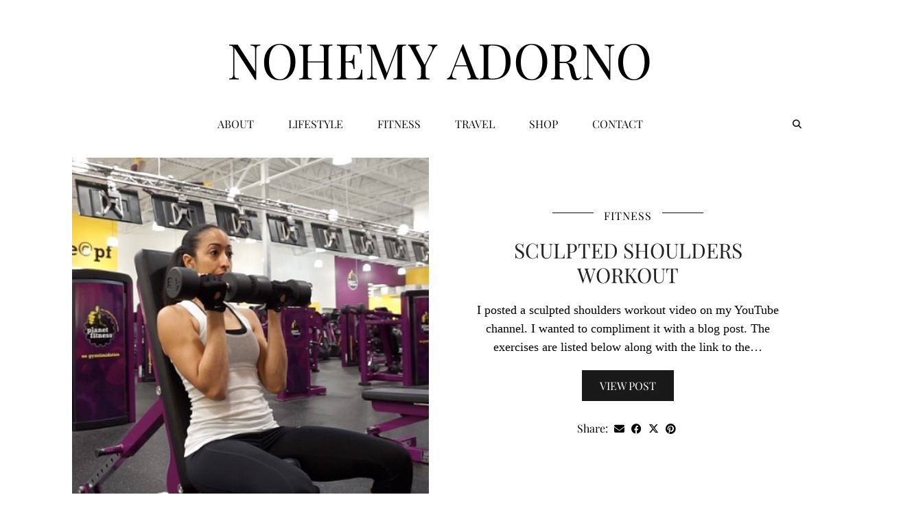

--- FILE ---
content_type: text/html; charset=UTF-8
request_url: https://nohemyadorno.com/page/26/
body_size: 12293
content:
<!DOCTYPE html>
<html lang="en-US">
<head>
	<meta charset="UTF-8">
	<meta name="viewport" content="width=device-width, initial-scale=1, maximum-scale=5">	<meta name='robots' content='index, follow, max-image-preview:large, max-snippet:-1, max-video-preview:-1' />
	<style>img:is([sizes="auto" i], [sizes^="auto," i]) { contain-intrinsic-size: 3000px 1500px }</style>
	
	<!-- This site is optimized with the Yoast SEO plugin v26.8 - https://yoast.com/product/yoast-seo-wordpress/ -->
	<title>Nohemy Adorno - Page 26 of 45 -</title>
	<link rel="canonical" href="https://nohemyadorno.com/page/26/" />
	<link rel="prev" href="https://nohemyadorno.com/page/25/" />
	<link rel="next" href="https://nohemyadorno.com/page/27/" />
	<meta property="og:locale" content="en_US" />
	<meta property="og:type" content="website" />
	<meta property="og:title" content="Nohemy Adorno" />
	<meta property="og:url" content="https://nohemyadorno.com/" />
	<meta property="og:site_name" content="Nohemy Adorno" />
	<meta name="twitter:card" content="summary_large_image" />
	<meta name="twitter:site" content="@nohemy_adorno" />
	<script type="application/ld+json" class="yoast-schema-graph">{"@context":"https://schema.org","@graph":[{"@type":"CollectionPage","@id":"https://nohemyadorno.com/","url":"https://nohemyadorno.com/page/26/","name":"Nohemy Adorno - Page 26 of 45 -","isPartOf":{"@id":"https://nohemyadorno.com/#website"},"about":{"@id":"https://nohemyadorno.com/#/schema/person/4245800d4377414e542565ffba3b79f0"},"breadcrumb":{"@id":"https://nohemyadorno.com/page/26/#breadcrumb"},"inLanguage":"en-US"},{"@type":"BreadcrumbList","@id":"https://nohemyadorno.com/page/26/#breadcrumb","itemListElement":[{"@type":"ListItem","position":1,"name":"Home"}]},{"@type":"WebSite","@id":"https://nohemyadorno.com/#website","url":"https://nohemyadorno.com/","name":"Nohemy Adorno","description":"","publisher":{"@id":"https://nohemyadorno.com/#/schema/person/4245800d4377414e542565ffba3b79f0"},"potentialAction":[{"@type":"SearchAction","target":{"@type":"EntryPoint","urlTemplate":"https://nohemyadorno.com/?s={search_term_string}"},"query-input":{"@type":"PropertyValueSpecification","valueRequired":true,"valueName":"search_term_string"}}],"inLanguage":"en-US"},{"@type":["Person","Organization"],"@id":"https://nohemyadorno.com/#/schema/person/4245800d4377414e542565ffba3b79f0","name":"adornon","image":{"@type":"ImageObject","inLanguage":"en-US","@id":"https://nohemyadorno.com/#/schema/person/image/","url":"https://secure.gravatar.com/avatar/69bcbd2f1f5a6beb7e9fb3c4b00b33ebf092528548e03bd56f9aa04bbe808b5f?s=96&d=mm&r=g","contentUrl":"https://secure.gravatar.com/avatar/69bcbd2f1f5a6beb7e9fb3c4b00b33ebf092528548e03bd56f9aa04bbe808b5f?s=96&d=mm&r=g","caption":"adornon"},"logo":{"@id":"https://nohemyadorno.com/#/schema/person/image/"}}]}</script>
	<!-- / Yoast SEO plugin. -->


<link rel='dns-prefetch' href='//cdnjs.cloudflare.com' />
<link rel='dns-prefetch' href='//pipdigz.co.uk' />
<link rel='dns-prefetch' href='//fonts.bunny.net' />
<link rel="alternate" type="application/rss+xml" title="Nohemy Adorno &raquo; Feed" href="https://nohemyadorno.com/feed/" />
<link rel="alternate" type="application/rss+xml" title="Nohemy Adorno &raquo; Comments Feed" href="https://nohemyadorno.com/comments/feed/" />
<link rel='stylesheet' id='wp-block-library-css' href='https://nohemyadorno.com/wp-includes/css/dist/block-library/style.min.css?ver=6.8.3' media='all' />
<style id='classic-theme-styles-inline-css'>
/*! This file is auto-generated */
.wp-block-button__link{color:#fff;background-color:#32373c;border-radius:9999px;box-shadow:none;text-decoration:none;padding:calc(.667em + 2px) calc(1.333em + 2px);font-size:1.125em}.wp-block-file__button{background:#32373c;color:#fff;text-decoration:none}
</style>
<style id='global-styles-inline-css'>
:root{--wp--preset--aspect-ratio--square: 1;--wp--preset--aspect-ratio--4-3: 4/3;--wp--preset--aspect-ratio--3-4: 3/4;--wp--preset--aspect-ratio--3-2: 3/2;--wp--preset--aspect-ratio--2-3: 2/3;--wp--preset--aspect-ratio--16-9: 16/9;--wp--preset--aspect-ratio--9-16: 9/16;--wp--preset--color--black: #000000;--wp--preset--color--cyan-bluish-gray: #abb8c3;--wp--preset--color--white: #ffffff;--wp--preset--color--pale-pink: #f78da7;--wp--preset--color--vivid-red: #cf2e2e;--wp--preset--color--luminous-vivid-orange: #ff6900;--wp--preset--color--luminous-vivid-amber: #fcb900;--wp--preset--color--light-green-cyan: #7bdcb5;--wp--preset--color--vivid-green-cyan: #00d084;--wp--preset--color--pale-cyan-blue: #8ed1fc;--wp--preset--color--vivid-cyan-blue: #0693e3;--wp--preset--color--vivid-purple: #9b51e0;--wp--preset--gradient--vivid-cyan-blue-to-vivid-purple: linear-gradient(135deg,rgba(6,147,227,1) 0%,rgb(155,81,224) 100%);--wp--preset--gradient--light-green-cyan-to-vivid-green-cyan: linear-gradient(135deg,rgb(122,220,180) 0%,rgb(0,208,130) 100%);--wp--preset--gradient--luminous-vivid-amber-to-luminous-vivid-orange: linear-gradient(135deg,rgba(252,185,0,1) 0%,rgba(255,105,0,1) 100%);--wp--preset--gradient--luminous-vivid-orange-to-vivid-red: linear-gradient(135deg,rgba(255,105,0,1) 0%,rgb(207,46,46) 100%);--wp--preset--gradient--very-light-gray-to-cyan-bluish-gray: linear-gradient(135deg,rgb(238,238,238) 0%,rgb(169,184,195) 100%);--wp--preset--gradient--cool-to-warm-spectrum: linear-gradient(135deg,rgb(74,234,220) 0%,rgb(151,120,209) 20%,rgb(207,42,186) 40%,rgb(238,44,130) 60%,rgb(251,105,98) 80%,rgb(254,248,76) 100%);--wp--preset--gradient--blush-light-purple: linear-gradient(135deg,rgb(255,206,236) 0%,rgb(152,150,240) 100%);--wp--preset--gradient--blush-bordeaux: linear-gradient(135deg,rgb(254,205,165) 0%,rgb(254,45,45) 50%,rgb(107,0,62) 100%);--wp--preset--gradient--luminous-dusk: linear-gradient(135deg,rgb(255,203,112) 0%,rgb(199,81,192) 50%,rgb(65,88,208) 100%);--wp--preset--gradient--pale-ocean: linear-gradient(135deg,rgb(255,245,203) 0%,rgb(182,227,212) 50%,rgb(51,167,181) 100%);--wp--preset--gradient--electric-grass: linear-gradient(135deg,rgb(202,248,128) 0%,rgb(113,206,126) 100%);--wp--preset--gradient--midnight: linear-gradient(135deg,rgb(2,3,129) 0%,rgb(40,116,252) 100%);--wp--preset--font-size--small: 13px;--wp--preset--font-size--medium: 20px;--wp--preset--font-size--large: 36px;--wp--preset--font-size--x-large: 42px;--wp--preset--spacing--20: 0.44rem;--wp--preset--spacing--30: 0.67rem;--wp--preset--spacing--40: 1rem;--wp--preset--spacing--50: 1.5rem;--wp--preset--spacing--60: 2.25rem;--wp--preset--spacing--70: 3.38rem;--wp--preset--spacing--80: 5.06rem;--wp--preset--shadow--natural: 6px 6px 9px rgba(0, 0, 0, 0.2);--wp--preset--shadow--deep: 12px 12px 50px rgba(0, 0, 0, 0.4);--wp--preset--shadow--sharp: 6px 6px 0px rgba(0, 0, 0, 0.2);--wp--preset--shadow--outlined: 6px 6px 0px -3px rgba(255, 255, 255, 1), 6px 6px rgba(0, 0, 0, 1);--wp--preset--shadow--crisp: 6px 6px 0px rgba(0, 0, 0, 1);}:where(.is-layout-flex){gap: 0.5em;}:where(.is-layout-grid){gap: 0.5em;}body .is-layout-flex{display: flex;}.is-layout-flex{flex-wrap: wrap;align-items: center;}.is-layout-flex > :is(*, div){margin: 0;}body .is-layout-grid{display: grid;}.is-layout-grid > :is(*, div){margin: 0;}:where(.wp-block-columns.is-layout-flex){gap: 2em;}:where(.wp-block-columns.is-layout-grid){gap: 2em;}:where(.wp-block-post-template.is-layout-flex){gap: 1.25em;}:where(.wp-block-post-template.is-layout-grid){gap: 1.25em;}.has-black-color{color: var(--wp--preset--color--black) !important;}.has-cyan-bluish-gray-color{color: var(--wp--preset--color--cyan-bluish-gray) !important;}.has-white-color{color: var(--wp--preset--color--white) !important;}.has-pale-pink-color{color: var(--wp--preset--color--pale-pink) !important;}.has-vivid-red-color{color: var(--wp--preset--color--vivid-red) !important;}.has-luminous-vivid-orange-color{color: var(--wp--preset--color--luminous-vivid-orange) !important;}.has-luminous-vivid-amber-color{color: var(--wp--preset--color--luminous-vivid-amber) !important;}.has-light-green-cyan-color{color: var(--wp--preset--color--light-green-cyan) !important;}.has-vivid-green-cyan-color{color: var(--wp--preset--color--vivid-green-cyan) !important;}.has-pale-cyan-blue-color{color: var(--wp--preset--color--pale-cyan-blue) !important;}.has-vivid-cyan-blue-color{color: var(--wp--preset--color--vivid-cyan-blue) !important;}.has-vivid-purple-color{color: var(--wp--preset--color--vivid-purple) !important;}.has-black-background-color{background-color: var(--wp--preset--color--black) !important;}.has-cyan-bluish-gray-background-color{background-color: var(--wp--preset--color--cyan-bluish-gray) !important;}.has-white-background-color{background-color: var(--wp--preset--color--white) !important;}.has-pale-pink-background-color{background-color: var(--wp--preset--color--pale-pink) !important;}.has-vivid-red-background-color{background-color: var(--wp--preset--color--vivid-red) !important;}.has-luminous-vivid-orange-background-color{background-color: var(--wp--preset--color--luminous-vivid-orange) !important;}.has-luminous-vivid-amber-background-color{background-color: var(--wp--preset--color--luminous-vivid-amber) !important;}.has-light-green-cyan-background-color{background-color: var(--wp--preset--color--light-green-cyan) !important;}.has-vivid-green-cyan-background-color{background-color: var(--wp--preset--color--vivid-green-cyan) !important;}.has-pale-cyan-blue-background-color{background-color: var(--wp--preset--color--pale-cyan-blue) !important;}.has-vivid-cyan-blue-background-color{background-color: var(--wp--preset--color--vivid-cyan-blue) !important;}.has-vivid-purple-background-color{background-color: var(--wp--preset--color--vivid-purple) !important;}.has-black-border-color{border-color: var(--wp--preset--color--black) !important;}.has-cyan-bluish-gray-border-color{border-color: var(--wp--preset--color--cyan-bluish-gray) !important;}.has-white-border-color{border-color: var(--wp--preset--color--white) !important;}.has-pale-pink-border-color{border-color: var(--wp--preset--color--pale-pink) !important;}.has-vivid-red-border-color{border-color: var(--wp--preset--color--vivid-red) !important;}.has-luminous-vivid-orange-border-color{border-color: var(--wp--preset--color--luminous-vivid-orange) !important;}.has-luminous-vivid-amber-border-color{border-color: var(--wp--preset--color--luminous-vivid-amber) !important;}.has-light-green-cyan-border-color{border-color: var(--wp--preset--color--light-green-cyan) !important;}.has-vivid-green-cyan-border-color{border-color: var(--wp--preset--color--vivid-green-cyan) !important;}.has-pale-cyan-blue-border-color{border-color: var(--wp--preset--color--pale-cyan-blue) !important;}.has-vivid-cyan-blue-border-color{border-color: var(--wp--preset--color--vivid-cyan-blue) !important;}.has-vivid-purple-border-color{border-color: var(--wp--preset--color--vivid-purple) !important;}.has-vivid-cyan-blue-to-vivid-purple-gradient-background{background: var(--wp--preset--gradient--vivid-cyan-blue-to-vivid-purple) !important;}.has-light-green-cyan-to-vivid-green-cyan-gradient-background{background: var(--wp--preset--gradient--light-green-cyan-to-vivid-green-cyan) !important;}.has-luminous-vivid-amber-to-luminous-vivid-orange-gradient-background{background: var(--wp--preset--gradient--luminous-vivid-amber-to-luminous-vivid-orange) !important;}.has-luminous-vivid-orange-to-vivid-red-gradient-background{background: var(--wp--preset--gradient--luminous-vivid-orange-to-vivid-red) !important;}.has-very-light-gray-to-cyan-bluish-gray-gradient-background{background: var(--wp--preset--gradient--very-light-gray-to-cyan-bluish-gray) !important;}.has-cool-to-warm-spectrum-gradient-background{background: var(--wp--preset--gradient--cool-to-warm-spectrum) !important;}.has-blush-light-purple-gradient-background{background: var(--wp--preset--gradient--blush-light-purple) !important;}.has-blush-bordeaux-gradient-background{background: var(--wp--preset--gradient--blush-bordeaux) !important;}.has-luminous-dusk-gradient-background{background: var(--wp--preset--gradient--luminous-dusk) !important;}.has-pale-ocean-gradient-background{background: var(--wp--preset--gradient--pale-ocean) !important;}.has-electric-grass-gradient-background{background: var(--wp--preset--gradient--electric-grass) !important;}.has-midnight-gradient-background{background: var(--wp--preset--gradient--midnight) !important;}.has-small-font-size{font-size: var(--wp--preset--font-size--small) !important;}.has-medium-font-size{font-size: var(--wp--preset--font-size--medium) !important;}.has-large-font-size{font-size: var(--wp--preset--font-size--large) !important;}.has-x-large-font-size{font-size: var(--wp--preset--font-size--x-large) !important;}
:where(.wp-block-post-template.is-layout-flex){gap: 1.25em;}:where(.wp-block-post-template.is-layout-grid){gap: 1.25em;}
:where(.wp-block-columns.is-layout-flex){gap: 2em;}:where(.wp-block-columns.is-layout-grid){gap: 2em;}
:root :where(.wp-block-pullquote){font-size: 1.5em;line-height: 1.6;}
</style>
<link rel='stylesheet' id='titan-adminbar-styles-css' href='https://nohemyadorno.com/wp-content/plugins/anti-spam/assets/css/admin-bar.css?ver=7.4.0' media='all' />
<link rel='stylesheet' id='wp-components-css' href='https://nohemyadorno.com/wp-includes/css/dist/components/style.min.css?ver=6.8.3' media='all' />
<link rel='stylesheet' id='godaddy-styles-css' href='https://nohemyadorno.com/wp-content/mu-plugins/vendor/wpex/godaddy-launch/includes/Dependencies/GoDaddy/Styles/build/latest.css?ver=2.0.2' media='all' />
<link rel='stylesheet' id='p3-core-responsive-css' href='https://pipdigz.co.uk/p3/css/core_resp.css' media='all' />
<link rel='stylesheet' id='pipdig-style-css' href='https://nohemyadorno.com/wp-content/themes/pipdig-equinox/style.css?ver=1768544900' media='all' />
<link rel='stylesheet' id='pipdig-responsive-css' href='https://nohemyadorno.com/wp-content/themes/pipdig-equinox/css/responsive.css?ver=1768544899' media='all' />
<link rel='stylesheet' id='pipdig-fonts-css' href='https://fonts.bunny.net/css?family=Montserrat|Playfair+Display:400,400i,700,700i' media='all' />
<link rel='stylesheet' id='pipdig-josefin-sans-css' href='https://pipdigz.co.uk/fonts/josefin_sans/style.css' media='all' />
<link rel='stylesheet' id='__EPYT__style-css' href='https://nohemyadorno.com/wp-content/plugins/youtube-embed-plus/styles/ytprefs.min.css?ver=14.2.4' media='all' />
<style id='__EPYT__style-inline-css'>

                .epyt-gallery-thumb {
                        width: 33.333%;
                }
                
</style>
<script id="copyright_proof_live-js-extra">
var dprv_js_bridge = {"record_IP":"off","site_url":"https:\/\/nohemyadorno.com","ajax_url":"https:\/\/nohemyadorno.com\/wp-admin\/admin-ajax.php","noRightClickMessage":"Sorry, right-clicking is disabled; please respect copyrights","attributeCaption":"Attributions - owner(s) of some content"};
</script>
<script src="https://nohemyadorno.com/wp-content/plugins/digiproveblog/copyright_proof_live.js?ver=4.16" id="copyright_proof_live-js"></script>
<script src="https://nohemyadorno.com/wp-content/plugins/digiproveblog/frustrate_copy.js?ver=4.16" id="frustrate_copy-js"></script>
<script src="https://nohemyadorno.com/wp-includes/js/jquery/jquery.min.js?ver=3.7.1" id="jquery-core-js"></script>
<script src="https://nohemyadorno.com/wp-includes/js/jquery/jquery-migrate.min.js?ver=3.4.1" id="jquery-migrate-js"></script>
<script id="__ytprefs__-js-extra">
var _EPYT_ = {"ajaxurl":"https:\/\/nohemyadorno.com\/wp-admin\/admin-ajax.php","security":"a514c885c6","gallery_scrolloffset":"20","eppathtoscripts":"https:\/\/nohemyadorno.com\/wp-content\/plugins\/youtube-embed-plus\/scripts\/","eppath":"https:\/\/nohemyadorno.com\/wp-content\/plugins\/youtube-embed-plus\/","epresponsiveselector":"[\"iframe.__youtube_prefs_widget__\"]","epdovol":"1","version":"14.2.4","evselector":"iframe.__youtube_prefs__[src], iframe[src*=\"youtube.com\/embed\/\"], iframe[src*=\"youtube-nocookie.com\/embed\/\"]","ajax_compat":"","maxres_facade":"eager","ytapi_load":"light","pause_others":"","stopMobileBuffer":"1","facade_mode":"","not_live_on_channel":""};
</script>
<script src="https://nohemyadorno.com/wp-content/plugins/youtube-embed-plus/scripts/ytprefs.min.js?ver=14.2.4" id="__ytprefs__-js"></script>
<link rel="https://api.w.org/" href="https://nohemyadorno.com/wp-json/" /><link rel="EditURI" type="application/rsd+xml" title="RSD" href="https://nohemyadorno.com/xmlrpc.php?rsd" />
<meta name="generator" content="WordPress 6.8.3" />
	<style type="text/css">	.dprv{border-collapse:collapse;border-spacing:0px;border:0px;border-style:solid;padding:0px;}
									.dprv tr td{border:0px;padding:0px;}
			</style><link rel="apple-touch-icon" sizes="180x180" href="/wp-content/uploads/fbrfg/apple-touch-icon.png">
<link rel="icon" type="image/png" href="/wp-content/uploads/fbrfg/favicon-32x32.png" sizes="32x32">
<link rel="icon" type="image/png" href="/wp-content/uploads/fbrfg/favicon-16x16.png" sizes="16x16">
<link rel="manifest" href="/wp-content/uploads/fbrfg/manifest.json">
<link rel="mask-icon" href="/wp-content/uploads/fbrfg/safari-pinned-tab.svg" color="#5bbad5">
<link rel="shortcut icon" href="/wp-content/uploads/fbrfg/favicon.ico">
<meta name="msapplication-config" content="/wp-content/uploads/fbrfg/browserconfig.xml">
<meta name="theme-color" content="#ffffff"><!--noptimize--> <!-- Cust --> <style>body, .entry-meta, .entry-footer a, .entry-meta a:hover, .entry-meta a:focus, .addthis_toolbox .pipdigicons, .page-numbers a, .page-numbers span, .listing-comments a, .pipdig_geo_tag a, .entry-meta a, .left-right-date, .entry-content h1, .entry-content h2, .entry-content h3, .entry-content h4, .entry-content h5, .entry-content h6 {color: #000000}.site-top,.menu-bar ul ul,.slicknav_menu {background:#ffffff}.menu-bar ul li a:hover,.menu-bar ul ul li > a:hover,.menu-bar ul ul li:hover > a{color:#999999}a, .entry-content a {color:#000000}a:hover{color:#999999}.widget-title{background:#ffffff}.widget-title{margin-bottom:15px;}.socialz a:hover, #p3_social_sidebar a:hover{color:#999999}.more-link, .read-more, .btn, button, input[type="button"], input[type="reset"], input[type="submit"], .site-main .paging-navigation .nav-next.homepage_central_nav a {background:#000000 !important;border:0}.site-extra, .site-extra .container{background:#ffffff}.site-footer,.social-footer-outer,.p3_instagram_footer_title_bar{background:#ffffff}body {font-size:18px}.widget-title {font-size:18px}.menu-bar ul li a, .slicknav_nav {font-size:16px}.pipdig_meta, .pipdig_cat, .btn, button, input[type="button"], input[type="reset"], input[type="submit"], .entry-meta, .site-main .paging-navigation a, .site-main .post-navigation a, .site-main .post-navigation a, .site-main .post-navigation .meta-nav, .comment-meta, .comment-date, .pipdig-cats, .woocommerce #respond input#submit, .woocommerce a.button, .woocommerce button.button, .woocommerce input.button, .pipdig-slider-cats, .commentz, .p3_share_title {font-family: "Playfair Display"}.pipdig_meta, .pipdig_cat, .btn, button, input[type="button"], input[type="reset"], input[type="submit"], .entry-meta, .site-main .paging-navigation a, .site-main .post-navigation a, .site-main .post-navigation a, .site-main .post-navigation .meta-nav, .comment-meta, .comment-date, .pipdig-cats, .woocommerce #respond input#submit, .woocommerce a.button, .woocommerce button.button, .woocommerce input.button, .pipdig-slider-cats, .commentz, .p3_share_title {font-size:16px}.read-more, .more-link {letter-spacing: 0; font-family: "Playfair Display"}.read-more, .more-link {font-size:16px !important}.site-title {letter-spacing: 0; font-family: "Playfair Display"}.site-description {letter-spacing: 0; font-family: "Playfair Display"}.site-description {font-size:16px}.site-description {text-transform: uppercase}body {font-family: "Georgia"}.widget-title {letter-spacing: 0; font-family: "Playfair Display"}h1, h2, h3, h4, h5, h6, .p_post_titles_font, .entry-title, .page-title, .pipdig_p3_related_title a, .entry-content .pipdig_p3_related_posts h3, .pipdig_p3_related_posts h3, .p3_popular_posts_widget h4, .p3_popular_posts_widget h4, .slide-h2, .p_post_titles_font {letter-spacing: 0; font-family: "Playfair Display"}.menu-bar ul li a, .slicknav_menu{letter-spacing: 0; font-family: "Playfair Display"}.entry-content h1, .entry-content h2, .entry-content h3, .entry-content h4, .entry-content h5, .entry-content h6 {letter-spacing: 0; font-family: "Playfair Display"}.container{max-width:1100px}@media screen and (min-width: 770px) { .site-title img{padding-top:10px} }.site-title img{padding-bottom:10px}@media only screen and (min-width: 720px) {#pipdig_full_width_slider{height:400px}}</style> <!-- /Cust --> <!--/noptimize-->		<style id="wp-custom-css">
				.site-description {
		font-size: 19px;
	}

.menu-bar ul li ul a {
line-height: 1.4;
padding: 6px 25px;
min-width: 225px;
}

.menu-bar ul li a {
	display: block;
	text-decoration: none;
	line-height: 38px;
	font-size: 16px;
}

.site-footer{
	font-size:16px
}

.site-footer{
	font-family: playfair display
}

.site-footer{
	letter-spacing: 0
}

.slicknav_menu {
	max-width: 100%;
}

.product-image {
	max-width: 100%;
}

.ns-wewfa-e-1{
	max-width: 100%;
}		</style>
			
	<!-- p3 width customizer START -->
	<style>
	.site-main .row > .col-xs-8 {
		width: 70%;
	}
	.site-main .row > .col-xs-pull-8 {
		right: 70%;
	}
	.site-main .row > .col-xs-push-8 {
		left: 70%;
	}
	.site-main .row > .col-xs-offset-8 {
		margin-left: 70%;
	}
		
	.site-main .row > .col-xs-4:not(.p3_featured_panel):not(.p3_featured_cat):not(.p_archive_item) {
		width: 30%;
	}
	.site-main .row > .col-xs-pull-4:not(.p3_featured_panel):not(.p3_featured_cat):not(.p_archive_item) {
		right: 30%;
	}
	.site-main .row > .col-xs-push-4:not(.p3_featured_panel):not(.p3_featured_cat):not(.p_archive_item) {
		left: 30%;
	}
	.site-main .row > .col-xs-offset-4:not(.p3_featured_panel):not(.p3_featured_cat):not(.p_archive_item) {
		margin-left: 30%;
	}
		
		
		
	@media (min-width: 768px) { 
		.site-main .row > .col-sm-8 {
			width: 70%;
		}
		.site-main .row > .col-sm-pull-8 {
			right: 70%;
		}
		.site-main .row > .col-sm-push-8 {
			left: 70%;
		}
		.site-main .row > .col-sm-offset-8 {
			margin-left: 70%;
		}
		
		.site-main .row > .col-sm-4:not(.p3_featured_panel):not(.p3_featured_cat):not(.p_archive_item) {
			width: 30%;
		}
		.site-main .row > .col-sm-pull-4:not(.p3_featured_panel):not(.p3_featured_cat):not(.p_archive_item) {
			right: 30%;
		}
		.site-main .row > .col-sm-push-4:not(.p3_featured_panel):not(.p3_featured_cat):not(.p_archive_item) {
			left: 30%;
		}
		.site-main .row > .col-sm-offset-4:not(.p3_featured_panel):not(.p3_featured_cat):not(.p_archive_item) {
			margin-left: 30%;
		}
	}
		
	@media (min-width: 992px) {
		.site-main .row > .col-md-8 {
			width: 70%;
		}
		.site-main .row > .col-md-pull-8 {
			right: 70%;
		}
		.site-main .row > .col-md-push-8 {
			left: 70%;
		}
		.site-main .row > .col-md-offset-8 {
			margin-left: 70%;
		}
		
		.site-main .row > .col-md-4:not(.p3_featured_panel):not(.p3_featured_cat):not(.p_archive_item) {
			width: 30%;
		}
		.site-main .row > .col-md-pull-4:not(.p3_featured_panel):not(.p3_featured_cat):not(.p_archive_item) {
			right: 30%;
		}
		.site-main .row > .col-md-push-4:not(.p3_featured_panel):not(.p3_featured_cat):not(.p_archive_item) {
			left: 30%;
		}
		.site-main .row > .col-md-offset-4:not(.p3_featured_panel):not(.p3_featured_cat):not(.p_archive_item) {
			margin-left: 30%;
		}
	}
		
	@media (min-width: 1200px) {
		.site-main .row > .col-lg-8 {
			width: 70%;
		}
		.site-main .row > .col-lg-pull-8 {
			right: 70%;
		}
		.site-main .row > .col-lg-push-8 {
			left: 70%;
		}
		.site-main .row > .col-lg-offset-8 {
			margin-left: 70%;
		}
		
		.site-main .row > .col-lg-4:not(.p3_featured_panel):not(.p3_featured_cat):not(.p_archive_item) {
			width: 30%;
		}
		.site-main .row > .col-lg-pull-4:not(.p3_featured_panel):not(.p3_featured_cat):not(.p_archive_item) {
			right: 30%;
		}
		.site-main .row > .col-lg-push-4:not(.p3_featured_panel):not(.p3_featured_cat):not(.p_archive_item) {
			left: 30%;
		}
		.site-main .row > .col-lg-offset-4:not(.p3_featured_panel):not(.p3_featured_cat):not(.p_archive_item) {
			margin-left: 30%;
		}
	}
	</style>
	<!-- p3 width customizer END -->
	
	<!-- pipdig custom css --><style>.shopr_shopthepost .flickity-prev-next-button { background: #fff !important }</style><!-- // pipdig custom css -->	<!-- Shopr 3.1.11 -->
	<script>
		var shopr_mosaic_ids = [], shopr_mosaic_filters = [], shopr_columns = 4;
	</script>
		<!-- p3 navbar icon size -->
	<style>
		.menu-bar ul li.top-socialz a { font-size: 13px !important }
	</style>
	<!-- p3 navbar icon size END -->
	<!-- pipdig p3 custom code head --> <!-- Global site tag (gtag.js) - Google Analytics -->
<script async src="https://www.googletagmanager.com/gtag/js?id=UA-80239927-1"></script>
<script>
  window.dataLayer = window.dataLayer || [];
  function gtag(){dataLayer.push(arguments);}
  gtag('js', new Date());

  gtag('config', 'UA-80239927-1');
</script>
 <!-- // pipdig p3 custom code head -->	</head>

<body class="home blog paged paged-26 wp-theme-pipdig-equinox">

	
	<!-- pipdig p3 custom code starting body --> <meta name="p:domain_verify" content="038e07ab2d6b21248eeae064bb86ef14"/> <!-- // pipdig p3 custom starting body -->	
	<header class="site-header nopin">
		<div class="clearfix container">
			<div class="site-branding">
						<h1 class="site-title">
					<a href="https://nohemyadorno.com/" title="Nohemy Adorno" rel="home">
						Nohemy Adorno					</a>
				</h1>
										</div>
		</div>
	</header><!-- .site-header -->

	<div class="site-top">
				<div class="clearfix container">
			<nav id="main_menu_under_header" class="site-menu">
				<div class="clearfix menu-bar"><ul id="menu-primary-menu" class="menu"><li id="menu-item-5511" class="menu-item menu-item-type-post_type menu-item-object-page menu-item-5511"><a href="https://nohemyadorno.com/about/">ABOUT</a></li>
<li id="menu-item-100" class="menu-item menu-item-type-taxonomy menu-item-object-category menu-item-100"><a href="https://nohemyadorno.com/category/lifestyle/">Lifestyle</a></li>
<li id="menu-item-122" class="menu-item menu-item-type-taxonomy menu-item-object-category menu-item-has-children menu-item-122"><a href="https://nohemyadorno.com/category/fitness/">Fitness</a>
<ul class="sub-menu">
	<li id="menu-item-4287" class="menu-item menu-item-type-taxonomy menu-item-object-category menu-item-4287"><a href="https://nohemyadorno.com/category/fitness/fitness-tips/">Fitness Tips</a></li>
	<li id="menu-item-1485" class="menu-item menu-item-type-custom menu-item-object-custom menu-item-1485"><a href="https://www.nohemyadornofitness.com/">Train With Me</a></li>
	<li id="menu-item-4288" class="menu-item menu-item-type-taxonomy menu-item-object-category menu-item-4288"><a href="https://nohemyadorno.com/category/fitness/workouts/">Workouts</a></li>
</ul>
</li>
<li id="menu-item-123" class="menu-item menu-item-type-taxonomy menu-item-object-category menu-item-has-children menu-item-123"><a href="https://nohemyadorno.com/category/travel/">Travel</a>
<ul class="sub-menu">
	<li id="menu-item-4292" class="menu-item menu-item-type-taxonomy menu-item-object-category menu-item-has-children menu-item-4292"><a href="https://nohemyadorno.com/category/travel/destinations/">Destinations</a>
	<ul class="sub-menu">
		<li id="menu-item-3502" class="menu-item menu-item-type-taxonomy menu-item-object-category menu-item-3502"><a href="https://nohemyadorno.com/category/travel/bahamas/">The Bahamas</a></li>
		<li id="menu-item-3500" class="menu-item menu-item-type-taxonomy menu-item-object-category menu-item-3500"><a href="https://nohemyadorno.com/category/travel/canada/">Canada</a></li>
		<li id="menu-item-3506" class="menu-item menu-item-type-taxonomy menu-item-object-category menu-item-3506"><a href="https://nohemyadorno.com/category/travel/cayman-islands/">Cayman Islands</a></li>
		<li id="menu-item-3503" class="menu-item menu-item-type-taxonomy menu-item-object-category menu-item-3503"><a href="https://nohemyadorno.com/category/travel/dominican-republic/">Dominican Republic</a></li>
		<li id="menu-item-3505" class="menu-item menu-item-type-taxonomy menu-item-object-category menu-item-3505"><a href="https://nohemyadorno.com/category/travel/jamaica/">Jamaica</a></li>
		<li id="menu-item-3507" class="menu-item menu-item-type-taxonomy menu-item-object-category menu-item-3507"><a href="https://nohemyadorno.com/category/travel/mexico/">Mexico</a></li>
		<li id="menu-item-4286" class="menu-item menu-item-type-taxonomy menu-item-object-category menu-item-4286"><a href="https://nohemyadorno.com/category/travel/puerto-rico/">Puerto Rico</a></li>
		<li id="menu-item-3982" class="menu-item menu-item-type-taxonomy menu-item-object-category menu-item-has-children menu-item-3982"><a href="https://nohemyadorno.com/category/travel/">United States</a>
		<ul class="sub-menu">
			<li id="menu-item-3504" class="menu-item menu-item-type-taxonomy menu-item-object-category menu-item-3504"><a href="https://nohemyadorno.com/category/travel/alabama/">Alabama</a></li>
			<li id="menu-item-3519" class="menu-item menu-item-type-taxonomy menu-item-object-category menu-item-3519"><a href="https://nohemyadorno.com/category/travel/florida/">Florida</a></li>
			<li id="menu-item-3499" class="menu-item menu-item-type-taxonomy menu-item-object-category menu-item-3499"><a href="https://nohemyadorno.com/category/travel/georgia/">Georgia</a></li>
			<li id="menu-item-3501" class="menu-item menu-item-type-taxonomy menu-item-object-category menu-item-3501"><a href="https://nohemyadorno.com/category/travel/illinois/">Illinois</a></li>
			<li id="menu-item-7581" class="menu-item menu-item-type-taxonomy menu-item-object-category menu-item-7581"><a href="https://nohemyadorno.com/category/travel/destinations/louisiana/">Louisiana</a></li>
			<li id="menu-item-3498" class="menu-item menu-item-type-taxonomy menu-item-object-category menu-item-3498"><a href="https://nohemyadorno.com/category/travel/new-york/">New York</a></li>
		</ul>
</li>
	</ul>
</li>
	<li id="menu-item-4291" class="menu-item menu-item-type-taxonomy menu-item-object-category menu-item-4291"><a href="https://nohemyadorno.com/category/travel/travel-advice/">Travel Advice</a></li>
</ul>
</li>
<li id="menu-item-7626" class="menu-item menu-item-type-post_type menu-item-object-page menu-item-7626"><a href="https://nohemyadorno.com/shop/">Shop</a></li>
<li id="menu-item-65" class="menu-item menu-item-type-post_type menu-item-object-page menu-item-65"><a href="https://nohemyadorno.com/contact/">CONTACT</a></li>
<li class="socialz top-socialz"><a id="p3_search_btn" class="toggle-search" aria-label="Search" title="Search"><i class="pipdigicons pipdigicons-search"></i></a></li><li class="pipdig_navbar_search"><form role="search" method="get" class="search-form" action="https://nohemyadorno.com/">
	<div class="form-group">
		<input type="search" class="form-control" placeholder="Type some keywords..." value="" name="s" autocomplete="off" minlength="2" required>
	</div>
</form></li></ul></div>			</nav><!-- .site-menu -->
		</div>
					</div><!-- .site-top -->
	
	
	<div class="site-main">
	
		
				
			
				
				
		<div class="clearfix container">
		
						
			
	
	<div class="row">
	
			
		<div id="content" class=" content-area">
		
				
		
				
						
									<article id="post-3193" class="clearfix post-3193 post type-post status-publish format-standard has-post-thumbnail hentry category-fitness category-workouts tag-sculpted-shoulders tag-sculpted-shoulders-workout tag-shoulder-exercises tag-shoulder-routine tag-shoulder-workout">

	<div class="col-sm-6 post-listing">
		<a href="https://nohemyadorno.com/sculpted-shoulders/" title="Sculpted Shoulders Workout" >
							<div class="post-listing-img nopin" style="background-image:url(https://nohemyadorno.com/wp-content/uploads/2018/07/IMG_5681.jpg);">
											<img src="[data-uri]" alt="Sculpted Shoulders Workout" class="p3_invisible" data-pin-nopin="true" data-data-pin-media="https://nohemyadorno.com/wp-content/uploads/2018/07/IMG_5681.jpg" data-pin-description="Sculpted Shoulders Workout" data-p3-pin-link="https://nohemyadorno.com/sculpted-shoulders/" />
			</div>
		</a>
	</div>
		
	<div class="col-sm-6 post-listing lem_listing_content">
		
		<div class="entry-meta entry-line" style="display:none">
			<span class="date-bar-white-bg"><span class="vcard author show-author"><span class="fn"><a href="https://nohemyadorno.com/author/adornon/" title="Posts by adornon" rel="author">adornon</a></span><span class="show-author"> / </span></span><span class="entry-date updated"><time datetime="2018-07">July 1, 2018</time></span></span>
		</div>

		<div class="pipdig_geo_tag pipdig_meta">
						<span >
			<a href="https://nohemyadorno.com/category/fitness/">Fitness</a>			</span>
		</div>
		
		<h2 class="entry-title p_post_titles_font"><a href="https://nohemyadorno.com/sculpted-shoulders/" rel="bookmark">Sculpted Shoulders Workout</a></h2>
		
		<p>I posted a sculpted shoulders workout video on my YouTube channel. I wanted to compliment it with a blog post. The exercises are listed below along with the link to the&hellip;</p>
		
					<a class="read-more" href="https://nohemyadorno.com/sculpted-shoulders/" style="margin-bottom:12px;">View Post</a>
				
				
		<div class="addthis_toolbox"><span class="p3_share_title">Share: </span><a href="mailto:?subject=Shared:%20Sculpted+Shoulders+Workout&#038;body=I%20thought%20you%20might%20like%20this%20https://nohemyadorno.com/sculpted-shoulders/" target="_blank" rel="nofollow noopener" aria-label="Share via email" title="Share via email"><i class="pipdigicons pipdigicons-envelope" aria-hidden="true"></i></a><a href="https://www.facebook.com/sharer.php?u=https://nohemyadorno.com/sculpted-shoulders/" target="_blank" rel="nofollow noopener" aria-label="Share on Facebook" title="Share on Facebook"><i class="pipdigicons pipdigicons_fab pipdigicons-facebook" aria-hidden="true"></i></a><a href="https://twitter.com/share?url=https://nohemyadorno.com/sculpted-shoulders/&#038;text=Sculpted+Shoulders+Workout&#038;via=nohemyadorno" target="_blank" rel="nofollow noopener" aria-label="Share on Twitter/X" title="Share on Twitter/X"><i class="pipdigicons pipdigicons_fab pipdigicons-x-twitter" aria-hidden="true"></i></a><a href="https://pinterest.com/pin/create/link/?url=https://nohemyadorno.com/sculpted-shoulders/&#038;media=https://nohemyadorno.com/wp-content/uploads/2018/07/IMG_5681.jpg&#038;description=Sculpted+Shoulders+Workout" target="_blank" rel="nofollow noopener" aria-label="Share on Pinterest" title="Share on Pinterest"><i class="pipdigicons pipdigicons_fab pipdigicons-pinterest" aria-hidden="true"></i></a></div>	</div>
	
			<!--noptimize-->
		<script type="application/ld+json">
		{
			"@context": "https://schema.org", 
			"@type": "BlogPosting",
			"headline": "Sculpted Shoulders Workout",
			"image": {
				"@type": "imageObject",
				"url": "https://nohemyadorno.com/wp-content/uploads/2018/07/IMG_5681-300x297.jpg",
				"height": "297",
				"width": "300"
			},
			"publisher": {
				"@type": "Organization",
				"name": "Nohemy Adorno",
				"logo": {
					"@type": "imageObject",
					"url": "https://pipdigz.co.uk/p3/img/placeholder-publisher.png"
				}
			},
			"mainEntityOfPage": "https://nohemyadorno.com/sculpted-shoulders/",
			"url": "https://nohemyadorno.com/sculpted-shoulders/",
			"datePublished": "2018-07-01",
			"dateModified": "2020-05-02",
			"description": "I posted a sculpted shoulders workout video on my YouTube channel. I wanted to compliment it with a blog post. The exercises are listed below along with",
			"articleBody": "I posted a sculpted shoulders workout video on my YouTube channel. I wanted to compliment it with a blog post. The exercises are listed below along with the link to the&hellip;",
			"author": {
				"@type": "Person",
				"name": "adornon"
			}
		}
		</script>
		<!--/noptimize-->
			
</article><!-- #post-3193 -->

									<article id="post-3200" class="clearfix post-3200 post type-post status-publish format-standard has-post-thumbnail hentry category-destinations category-florida category-travel tag-everglades tag-florida-everglades tag-florida-everglades-national-park">

	<div class="col-sm-6 col-sm-push-6 post-listing">
		<a href="https://nohemyadorno.com/florida-everglades-national-park/" title="The Florida Everglades National Park" >
							<div class="post-listing-img nopin" style="background-image:url(https://nohemyadorno.com/wp-content/uploads/2018/06/DSC02408-1440x1440.jpg);">
											<img src="[data-uri]" alt="The Florida Everglades National Park" class="p3_invisible" data-pin-nopin="true" data-data-pin-media="https://nohemyadorno.com/wp-content/uploads/2018/06/DSC02408-1440x1440.jpg" data-pin-description="The Florida Everglades National Park" data-p3-pin-link="https://nohemyadorno.com/florida-everglades-national-park/" />
			</div>
		</a>
	</div>
		
	<div class="col-sm-6 col-sm-pull-6 post-listing lem_listing_content">
		
		<div class="entry-meta entry-line" style="display:none">
			<span class="date-bar-white-bg"><span class="vcard author show-author"><span class="fn"><a href="https://nohemyadorno.com/author/adornon/" title="Posts by adornon" rel="author">adornon</a></span><span class="show-author"> / </span></span><span class="entry-date updated"><time datetime="2018-06">June 24, 2018</time></span></span>
		</div>

		<div class="pipdig_geo_tag pipdig_meta">
						<span >
			<a href="https://nohemyadorno.com/category/travel/">Travel</a>			</span>
		</div>
		
		<h2 class="entry-title p_post_titles_font"><a href="https://nohemyadorno.com/florida-everglades-national-park/" rel="bookmark">The Florida Everglades National Park</a></h2>
		
		<p>Last weekend, I went to the Florida Everglades National Park. If you that are not familiar with the Florida Everglades, it is the largest subtropical wilderness in the United States.&hellip;</p>
		
					<a class="read-more" href="https://nohemyadorno.com/florida-everglades-national-park/" style="margin-bottom:12px;">View Post</a>
				
				
		<div class="addthis_toolbox"><span class="p3_share_title">Share: </span><a href="mailto:?subject=Shared:%20The+Florida+Everglades+National+Park&#038;body=I%20thought%20you%20might%20like%20this%20https://nohemyadorno.com/florida-everglades-national-park/" target="_blank" rel="nofollow noopener" aria-label="Share via email" title="Share via email"><i class="pipdigicons pipdigicons-envelope" aria-hidden="true"></i></a><a href="https://www.facebook.com/sharer.php?u=https://nohemyadorno.com/florida-everglades-national-park/" target="_blank" rel="nofollow noopener" aria-label="Share on Facebook" title="Share on Facebook"><i class="pipdigicons pipdigicons_fab pipdigicons-facebook" aria-hidden="true"></i></a><a href="https://twitter.com/share?url=https://nohemyadorno.com/florida-everglades-national-park/&#038;text=The+Florida+Everglades+National+Park&#038;via=nohemyadorno" target="_blank" rel="nofollow noopener" aria-label="Share on Twitter/X" title="Share on Twitter/X"><i class="pipdigicons pipdigicons_fab pipdigicons-x-twitter" aria-hidden="true"></i></a><a href="https://pinterest.com/pin/create/link/?url=https://nohemyadorno.com/florida-everglades-national-park/&#038;media=https://nohemyadorno.com/wp-content/uploads/2018/06/DSC02408.jpg&#038;description=The+Florida+Everglades+National+Park" target="_blank" rel="nofollow noopener" aria-label="Share on Pinterest" title="Share on Pinterest"><i class="pipdigicons pipdigicons_fab pipdigicons-pinterest" aria-hidden="true"></i></a></div>	</div>
	
			<!--noptimize-->
		<script type="application/ld+json">
		{
			"@context": "https://schema.org", 
			"@type": "BlogPosting",
			"headline": "The Florida Everglades National Park",
			"image": {
				"@type": "imageObject",
				"url": "https://nohemyadorno.com/wp-content/uploads/2018/06/DSC02408-300x300.jpg",
				"height": "300",
				"width": "300"
			},
			"publisher": {
				"@type": "Organization",
				"name": "Nohemy Adorno",
				"logo": {
					"@type": "imageObject",
					"url": "https://pipdigz.co.uk/p3/img/placeholder-publisher.png"
				}
			},
			"mainEntityOfPage": "https://nohemyadorno.com/florida-everglades-national-park/",
			"url": "https://nohemyadorno.com/florida-everglades-national-park/",
			"datePublished": "2018-06-24",
			"dateModified": "2022-07-09",
			"description": "Last weekend I went to the Florida Everglades National Park. If you that are not familiar with the Florida Everglades.",
			"articleBody": "Last weekend, I went to the Florida Everglades National Park. If you that are not familiar with the Florida Everglades, it is the largest subtropical wilderness in the United States.&hellip;",
			"author": {
				"@type": "Person",
				"name": "adornon"
			}
		}
		</script>
		<!--/noptimize-->
			
</article><!-- #post-3200 -->

									<article id="post-3197" class="clearfix post-3197 post type-post status-publish format-standard has-post-thumbnail hentry category-fitness category-workouts tag-glute-workout tag-the-best-glute-workout">

	<div class="col-sm-6 post-listing">
		<a href="https://nohemyadorno.com/the-best-glute-workout/" title="The Best Glute Workout" >
							<div class="post-listing-img nopin" style="background-image:url(https://nohemyadorno.com/wp-content/uploads/2018/06/Screen-Shot-2018-04-05-at-1.21.53-PM-e1529280316193.png);">
											<img src="[data-uri]" alt="The Best Glute Workout" class="p3_invisible" data-pin-nopin="true" data-data-pin-media="https://nohemyadorno.com/wp-content/uploads/2018/06/Screen-Shot-2018-04-05-at-1.21.53-PM-e1529280316193.png" data-pin-description="The Best Glute Workout" data-p3-pin-link="https://nohemyadorno.com/the-best-glute-workout/" />
			</div>
		</a>
	</div>
		
	<div class="col-sm-6 post-listing lem_listing_content">
		
		<div class="entry-meta entry-line" style="display:none">
			<span class="date-bar-white-bg"><span class="vcard author show-author"><span class="fn"><a href="https://nohemyadorno.com/author/adornon/" title="Posts by adornon" rel="author">adornon</a></span><span class="show-author"> / </span></span><span class="entry-date updated"><time datetime="2018-06">June 17, 2018</time></span></span>
		</div>

		<div class="pipdig_geo_tag pipdig_meta">
						<span >
			<a href="https://nohemyadorno.com/category/fitness/">Fitness</a>			</span>
		</div>
		
		<h2 class="entry-title p_post_titles_font"><a href="https://nohemyadorno.com/the-best-glute-workout/" rel="bookmark">The Best Glute Workout</a></h2>
		
		<p>I posted the best glute workout video on my YouTube channel. I wanted to compliment it with a blog post. The exercises are listed below along with the link to the&hellip;</p>
		
					<a class="read-more" href="https://nohemyadorno.com/the-best-glute-workout/" style="margin-bottom:12px;">View Post</a>
				
				
		<div class="addthis_toolbox"><span class="p3_share_title">Share: </span><a href="mailto:?subject=Shared:%20The+Best+Glute+Workout&#038;body=I%20thought%20you%20might%20like%20this%20https://nohemyadorno.com/the-best-glute-workout/" target="_blank" rel="nofollow noopener" aria-label="Share via email" title="Share via email"><i class="pipdigicons pipdigicons-envelope" aria-hidden="true"></i></a><a href="https://www.facebook.com/sharer.php?u=https://nohemyadorno.com/the-best-glute-workout/" target="_blank" rel="nofollow noopener" aria-label="Share on Facebook" title="Share on Facebook"><i class="pipdigicons pipdigicons_fab pipdigicons-facebook" aria-hidden="true"></i></a><a href="https://twitter.com/share?url=https://nohemyadorno.com/the-best-glute-workout/&#038;text=The+Best+Glute+Workout&#038;via=nohemyadorno" target="_blank" rel="nofollow noopener" aria-label="Share on Twitter/X" title="Share on Twitter/X"><i class="pipdigicons pipdigicons_fab pipdigicons-x-twitter" aria-hidden="true"></i></a><a href="https://pinterest.com/pin/create/link/?url=https://nohemyadorno.com/the-best-glute-workout/&#038;media=https://nohemyadorno.com/wp-content/uploads/2018/06/Screen-Shot-2018-04-05-at-1.21.53-PM-e1529280316193.png&#038;description=The+Best+Glute+Workout" target="_blank" rel="nofollow noopener" aria-label="Share on Pinterest" title="Share on Pinterest"><i class="pipdigicons pipdigicons_fab pipdigicons-pinterest" aria-hidden="true"></i></a></div>	</div>
	
			<!--noptimize-->
		<script type="application/ld+json">
		{
			"@context": "https://schema.org", 
			"@type": "BlogPosting",
			"headline": "The Best Glute Workout",
			"image": {
				"@type": "imageObject",
				"url": "https://nohemyadorno.com/wp-content/uploads/2018/06/Screen-Shot-2018-04-05-at-1.21.53-PM-e1529280316193-300x175.png",
				"height": "175",
				"width": "300"
			},
			"publisher": {
				"@type": "Organization",
				"name": "Nohemy Adorno",
				"logo": {
					"@type": "imageObject",
					"url": "https://pipdigz.co.uk/p3/img/placeholder-publisher.png"
				}
			},
			"mainEntityOfPage": "https://nohemyadorno.com/the-best-glute-workout/",
			"url": "https://nohemyadorno.com/the-best-glute-workout/",
			"datePublished": "2018-06-17",
			"dateModified": "2020-05-02",
			"description": "I posted the best glute workout video on my YouTube channel. I wanted to compliment it with a blog post. The exercises are listed below",
			"articleBody": "I posted the best glute workout video on my YouTube channel. I wanted to compliment it with a blog post. The exercises are listed below along with the link to the&hellip;",
			"author": {
				"@type": "Person",
				"name": "adornon"
			}
		}
		</script>
		<!--/noptimize-->
			
</article><!-- #post-3197 -->

				
			
			
			<div class="clearfix"></div>
			<div class="next-prev-hider">		<nav id="nav-below" class="clearfix paging-navigation">
		
						<div class="nav-previous"><a href="https://nohemyadorno.com/page/27/" ><span class="meta-nav"><i class="pipdigicons pipdigicons-chevron-left"></i></span> Older Posts</a></div>
			
						<div class="nav-next"><a href="https://nohemyadorno.com/page/25/" >Newer Posts <span class="meta-nav"><i class="pipdigicons pipdigicons-chevron-right"></i></span></a></div>
			
		
		</nav><!-- #nav-below -->
		</div>
			<ul class='page-numbers'>
	<li><a class="prev page-numbers" href="https://nohemyadorno.com/page/25/"><i class="pipdigicons pipdigicons-chevron-left"></i> Newer Posts</a></li>
	<li><a class="page-numbers" href="https://nohemyadorno.com/page/1/">1</a></li>
	<li><span class="page-numbers dots">&hellip;</span></li>
	<li><a class="page-numbers" href="https://nohemyadorno.com/page/21/">21</a></li>
	<li><a class="page-numbers" href="https://nohemyadorno.com/page/22/">22</a></li>
	<li><a class="page-numbers" href="https://nohemyadorno.com/page/23/">23</a></li>
	<li><a class="page-numbers" href="https://nohemyadorno.com/page/24/">24</a></li>
	<li><a class="page-numbers" href="https://nohemyadorno.com/page/25/">25</a></li>
	<li><span aria-current="page" class="page-numbers current">26</span></li>
	<li><a class="page-numbers" href="https://nohemyadorno.com/page/27/">27</a></li>
	<li><a class="page-numbers" href="https://nohemyadorno.com/page/28/">28</a></li>
	<li><a class="page-numbers" href="https://nohemyadorno.com/page/29/">29</a></li>
	<li><a class="page-numbers" href="https://nohemyadorno.com/page/30/">30</a></li>
	<li><a class="page-numbers" href="https://nohemyadorno.com/page/31/">31</a></li>
	<li><span class="page-numbers dots">&hellip;</span></li>
	<li><a class="page-numbers" href="https://nohemyadorno.com/page/45/">45</a></li>
	<li><a class="next page-numbers" href="https://nohemyadorno.com/page/27/">Older Posts <i class="pipdigicons pipdigicons-chevron-right"></i></a></li>
</ul>

				
		
		</div><!-- .content-area -->

				
		
	</div>

		</div>
	</div><!-- .site-main -->
	
	
	<div class="hide-back-to-top"><div id="back-top"><a href="#top"><i class="pipdigicons pipdigicons-chevron-up"></i></a></div></div>
	
	<div id="p3_sticky_stop"></div>

			<div id="ad-area-2" class="clearfix container textalign-center">
			<div class="col-xs-12">
				<div id="pipdig_widget_instagram-11" class="widget pipdig_widget_instagram"><h3 class="widget-title"><span>Instagram</span></h3></div>			</div>
		</div>
		
	
<div class="site-extra" role="complementary">
	<div class="clearfix container">
		<div class="row">
						<div id="widget-area-2" class="col-sm-4 widget-area">
				<div id="pipdig_widget_social_icons-7" class="widget pipdig_widget_social_icons"><h3 class="widget-title"><span>FOLLOW ME</span></h3><div class="socialz pipdig_socialz_2"><a href="https://twitter.com/nohemyadorno" target="_blank" rel="nofollow noopener" aria-label="twitter" title="twitter" class="pipdig_socialz_widget_twitter"><i class="pipdigicons pipdigicons_fab pipdigicons-x-twitter" aria-hidden="true"></i><br /><span>Twitter</span></a><a href="https://www.instagram.com/nohemyadorno/" target="_blank" rel="nofollow noopener" aria-label="instagram" title="instagram" class="pipdig_socialz_widget_instagram"><i class="pipdigicons pipdigicons_fab pipdigicons-instagram" aria-hidden="true"></i><br /><span>Instagram</span></a><a href="https://www.facebook.com/Nohemy-Adorno-830577337100540/" target="_blank" rel="nofollow noopener" aria-label="facebook" title="facebook" class="pipdig_socialz_widget_facebook"><i class="pipdigicons pipdigicons_fab pipdigicons-facebook" aria-hidden="true"></i><br /><span>Facebook</span></a><a href="https://www.bloglovin.com/blogs/nohemy-adorno-18413303" target="_blank" rel="nofollow noopener" aria-label="bloglovin" title="bloglovin" class="pipdig_socialz_widget_bloglovin"><i class="pipdigicons pipdigicons-plus" aria-hidden="true"></i><br /><span>Bloglovin</span></a><a href="https://www.pinterest.com/nohemyadorno/" target="_blank" rel="nofollow noopener" aria-label="pinterest" title="pinterest" class="pipdig_socialz_widget_pinterest"><i class="pipdigicons pipdigicons_fab pipdigicons-pinterest" aria-hidden="true"></i><br /><span>Pinterest</span></a><a href="https://www.youtube.com/channel/UCpqnqUvDEVQprCnHPUwRGzQ?view_as=subscriber" target="_blank" rel="nofollow noopener" aria-label="youtube" title="youtube" class="pipdig_socialz_widget_youtube"><i class="pipdigicons pipdigicons_fab pipdigicons-youtube" aria-hidden="true"></i><br /><span>YouTube</span></a></div></div>			<!-- #widget-area-2 --></div>
			
						<div id="widget-area-3" class="col-sm-4 widget-area">
				<div id="pipdig_widget_latest_youtube-14" class="widget pipdig_widget_latest_youtube"><h3 class="widget-title"><span>YOUTUBE</span></h3>			
							
				<div id="p3_youtube_widget_435584887">
				
							
								
										<div class="p3_youtube_widget_wrapper ">
					<div class="p3_youtube_widget p3_cover_me" style="background-image:url(https://i.ytimg.com/vi/VyGcl20WU6E/maxresdefault.jpg);">
						<a href="https://www.youtube.com/watch?v=VyGcl20WU6E" target="_blank" rel="nofollow noopener" data-p3-youtube="VyGcl20WU6E" aria-label="You can watch me or you can train with me. 💪🏽👊🏽👍🏽 #fitnessmotivation #personaltrainer" data-lity>
							<img class="p3_invisible skip-lazy" src="[data-uri]" alt="You can watch me or you can train with me. 💪🏽👊🏽👍🏽 #fitnessmotivation #personaltrainer"/>
							<i class="pipdigicons pipdigicons_fab pipdigicons-youtube"></i>
						</a>
					</div>
										</div>
					
									<div class="clearfix"></div>
				</div>
			</div>			<!-- #widget-area-3 --></div>
			
						<div id="widget-area-4" class="col-sm-4 widget-area">
				<div id="text-14" class="widget widget_text"><h3 class="widget-title"><span>JOIN NEWSLETTER</span></h3>			<div class="textwidget"><p>Email Address<br />
<input id="mce-EMAIL" class="required email" name="EMAIL" type="email" value="" /></p>
<div id="mce-responses" class="clear">
<div id="mce-error-response" class="response" style="display: none;"></div>
<div id="mce-success-response" class="response" style="display: none;"></div>
</div>
<p><!-- real people should not fill this in and expect good things - do not remove this or risk form bot signups--></p>
<div style="position: absolute; left: -5000px;" aria-hidden="true"><input tabindex="-1" name="b_053482672c9dc7f85572d7d27_c62c489e90" type="text" value="" /></div>
<div class="clear"><input id="mc-embedded-subscribe" class="button" name="subscribe" type="submit" value="Subscribe" /></div>
<p><!--End mc_embed_signup--></p>
</div>
		</div>			<!-- #widget-area-4 --></div>
			
					</div>
	</div>
<!-- .site-extra --></div>	
		
		
		
	<footer class="site-footer">
		<div class="clearfix container">
			<div class="row">
								<div class="col-sm-8 site-info">
											&copy; 2026 <a href="https://nohemyadorno.com/">Nohemy Adorno</a>
										<div class="footer-menu-bar"><ul id="menu-footer" class="menu"><li id="menu-item-2788" class="menu-item menu-item-type-post_type menu-item-object-page menu-item-2788"><a href="https://nohemyadorno.com/disclaimer/">Disclaimer</a></li>
<li id="menu-item-2789" class="menu-item menu-item-type-post_type menu-item-object-page menu-item-privacy-policy menu-item-2789"><a rel="privacy-policy" href="https://nohemyadorno.com/privacy-policy/">Privacy Policy</a></li>
</ul></div>				</div>
				
				<div class="col-sm-4 site-credit">
					<a href="https://www.pipdig.co" target="_blank">WordPress Design by <span style="text-transform:lowercase;letter-spacing:1px">pipdig</span></a>				</div>
			</div>
		</div>
	</footer>
	
<script type="speculationrules">
{"prefetch":[{"source":"document","where":{"and":[{"href_matches":"\/*"},{"not":{"href_matches":["\/wp-*.php","\/wp-admin\/*","\/wp-content\/uploads\/*","\/wp-content\/*","\/wp-content\/plugins\/*","\/wp-content\/themes\/pipdig-equinox\/*","\/*\\?(.+)"]}},{"not":{"selector_matches":"a[rel~=\"nofollow\"]"}},{"not":{"selector_matches":".no-prefetch, .no-prefetch a"}}]},"eagerness":"conservative"}]}
</script>
<script src="https://cdnjs.cloudflare.com/ajax/libs/fitvids/1.2.0/jquery.fitvids.min.js" id="pipdig-fitvids-js"></script>
<script src="https://cdnjs.cloudflare.com/ajax/libs/SlickNav/1.0.10/jquery.slicknav.min.js" id="pipdig-slicknav-js"></script>
<script src="https://nohemyadorno.com/wp-content/themes/pipdig-equinox/scripts.js" id="pipdig-scripts-js"></script>
<script src="https://nohemyadorno.com/wp-content/plugins/youtube-embed-plus/scripts/fitvids.min.js?ver=14.2.4" id="__ytprefsfitvids__-js"></script>
<script>
jQuery(document).ready(function($) {
	
	var combinedMenu = $('#main_menu_under_header .menu').clone();
	
		combinedMenu.slicknav({
		label: '<i class="pipdigicons pipdigicons-bars"></i>',
		duration: 450,
		brand: '<a href="#" id="toggle-search-mobile"><i class="pipdigicons pipdigicons-search"></i></a>',
		closedSymbol: '<i class="pipdigicons pipdigicons-chevron-right"></i>',
		openedSymbol: '<i class="pipdigicons pipdigicons-chevron-down"></i>',
		beforeOpen: function(){
			$('.slicknav_menu .slicknav_menutxt').html('<i class="pipdigicons pipdigicons_fas pipdigicons-times"></i>');
		},
		beforeClose: function(){
			$('.slicknav_menu .slicknav_menutxt').html('<i class="pipdigicons pipdigicons-bars"></i>');
		},
	});
		$('body').on('click', 'a#toggle-search-mobile', function() {
		combinedMenu.slicknav('open');
		$('.pipdig_navbar_search .form-control').focus();
	});
	});
</script>	<!-- Shopr -->
	<style>
	.shopr_grid_filters li a, .shopr_grid_filters li a:hover, .entry-content .shopr_grid_filters li a, .entry-content .shopr_grid_filters li a:hover, .shopr_carousel_widget_button, .shopr_carousel_widget_button:hover {
		background: #111111;
		color: #ffffff;
	}
	.shopr_mosaic .shopr_product {
		border: 1px solid #e6e6e6;
	}
	.shopr_mosaic .shopr_product_title {
		color: #222222;
	}
	.shopr_mosaic .shopr_product_subtitle {
		color: #666666;
	}
	.shopr_mosaic .shopr_product_price {
		color: #666666;
	}
	.shopr_grid_layout_left_filters {
		border-color: #111111;
	}
	.shopr_filters_title {
		background: #111111;
		color: #ffffff;
	}
	.shopr_mosaic .shopr_product_title {
		font-size: 14px;
		line-height: 1.1;
	}
	.shopr_mosaic .shopr_product_subtitle {
		font-size: 12px;
		line-height: 1.25;
	}
	.shopr_mosaic .shopr_product_price {
		font-size: 12px;
		line-height: 1.25;
	}
	</style>
	<!-- /Shopr -->
		<div id="p3_search_overlay-search" class="p3_search_overlay">
		<a href="javascript:void(0)" id="p3_search_overlay-closebtn">&times;</a>
		<div class="p3_search_overlay-content">
		<div class="container">
			<div class="row">
				<div class="col-xs-12">
					<form method="get" id="searchform" action="https://nohemyadorno.com/">
						<input type="search" name="s" value="" placeholder="Type some keywords..." autocomplete="off" minlength="2" required>
					</form>
				</div>
			</div>
		</div>
		</div>
	</div>
	<script>
	jQuery(document).ready(function($) {
		$("#p3_search_btn").click(function(){
			$("#p3_search_overlay-search").css("height", "100%").css("opacity", "1");
			$(".p3_search_overlay-content input").focus();
		});
		$("#p3_search_overlay-closebtn").click(function(){
			$("#p3_search_overlay-search").css("height", "0%").css("opacity", "0");
		});
	});
	</script>
		<!--noptimize-->
	<script>
	jQuery(document).ready(function($) {
		$(window).scroll(function() {
			if ($(window).scrollTop() + $(window).height() == $(document).height()) {
				$(".cc-window,.cookie-notice-container,.scrollbox-bottom-right,.widget_eu_cookie_law_widget,#cookie-law-bar,#cookie-law-info-bar,.cc_container,#catapult-cookie-bar,.mailmunch-scrollbox,#barritaloca,#upprev_box,#at4-whatsnext,#cookie-notice,.mailmunch-topbar,#cookieChoiceInfo, #eu-cookie-law,.sumome-scrollbox-popup,.tplis-cl-cookies,#eu-cookie,.pea_cook_wrapper,#milotree_box,#cookie-law-info-again,#jquery-cookie-law-script,.gdpr-privacy-bar,#moove_gdpr_cookie_info_bar,.pp-cookies-notice,.mc-modal").addClass('p3_hide_me');
			} else {
				$(".cc-window,.cookie-notice-container,.scrollbox-bottom-right,.widget_eu_cookie_law_widget,#cookie-law-bar,#cookie-law-info-bar,.cc_container,#catapult-cookie-bar,.mailmunch-scrollbox,#barritaloca,#upprev_box,#at4-whatsnext,#cookie-notice,.mailmunch-topbar,#cookieChoiceInfo, #eu-cookie-law,.sumome-scrollbox-popup,.tplis-cl-cookies,#eu-cookie,.pea_cook_wrapper,#milotree_box,#cookie-law-info-again,#jquery-cookie-law-script,.gdpr-privacy-bar,#moove_gdpr_cookie_info_bar,.pp-cookies-notice,.mc-modal").removeClass('p3_hide_me');
			}
		});
	});
	</script>
	<!--/noptimize-->
	<meta name="p3v" content="6.0.0 | Equinox (pipdig) | 3.9.3 | dae436e3f0_13053_f265f441_1769262693 | https://nohemyadorno.com" />
		<!--noptimize-->
	<script>
	jQuery(document).ready(function($){
		// Shopr click counter
		$('body').on('click', '.shopr_click_counter a', function() {
			if ($(this).attr("data-shopr-product-id")) {
				var id = $(this).data("shopr-product-id");
				if (typeof id == 'number') {
					var data = {
						"action": "shopr_product_click_counter",
						"sec": "90aca20b55",
						"shopr_product_id": id,
					};
					$.post("https://nohemyadorno.com/wp-admin/admin-ajax.php", data, function(response) {
											});
				}
			}
		});
	});
	</script>
	<!--/noptimize-->
	<!-- pipdig p3 custom code footer --> 	 <!-- // pipdig p3 custom code footer -->	<link rel="stylesheet" href="https://pipdigz.co.uk/fonts/pipdigicons_2.css" media="none" onload="if(media!='all')media='all'">
	</body>
</html>